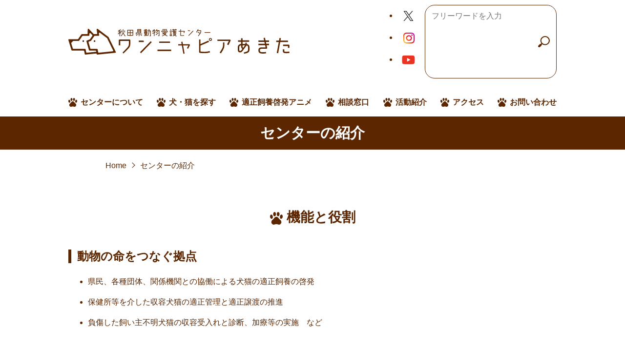

--- FILE ---
content_type: text/html; charset=UTF-8
request_url: https://wannyapia.akita.jp/pages/about
body_size: 4427
content:
<!DOCTYPE html>
<html lang="ja" itemscope itemtype="http://schema.org/WebPage">

<head>
    <meta charset="UTF-8">
<meta http-equiv="X-UA-Compatible" content="IE=edge">
<meta name="viewport" content="width=device-width">
<!-- 秋田県動物愛護センター ワンニャピアあきた -->
<title itemprop="name">センターの紹介 | 秋田県動物愛護センター ワンニャピアあきた</title>
<meta name="description" content="機能と役割動物の命をつなぐ拠点県民、各種団体、関係機関との協働による犬猫の適正飼養の啓発保健所等を介した収容犬猫の適正管理と適正譲渡の推進負傷した飼い主不明犬猫の収容受入れと診断、加療等...">
<meta itemprop="description" content="機能と役割動物の命をつなぐ拠点県民、各種団体、関係機関との協働による犬猫の適正飼養の啓発保健所等を介した収容犬猫の適正管理と適正譲渡の推進負傷した飼い主不明犬猫の収容受入れと診断、加療等...">
<meta name="keywords" content="犬,猫,保護,譲渡,秋田">
<meta property="og:title" content="センターの紹介">
<meta property="og:type" content="article">
<meta property="og:image" content="https://wannyapia.akita.jp/uploads/common/og.png">
<meta property="og:url" content="">
<meta property="og:description" content="description">
<meta property="og:site_name" content="秋田県動物愛護センター ワンニャピアあきた">
<meta property="og:locale" content="ja_JP">
<meta name="twitter:card" content="summary">
<meta name="twitter:title" content="秋田県動物愛護センター ワンニャピアあきた">
<meta name="twitter:description" content="機能と役割動物の命をつなぐ拠点県民、各種団体、関係機関との協働による犬猫の適正飼養の啓発保健所等を介した収容犬猫の適正管理と適正譲渡の推進負傷した飼い主不明犬猫の収容受入れと診断、加療等...">
<meta name="twitter:image" content="https://wannyapia.akita.jp/uploads/common/og.png">
<link rel="stylesheet" href="/assets/front/css/style.min.css">
<link rel="stylesheet" href="/assets/front/js/libs/magnific-popup/magnific-popup.css">
<link rel="stylesheet" href="/assets/front/css/temp.css">
<link rel="stylesheet" href="/assets/front/js/libs/slick/slick.css">
<link rel="stylesheet" type="text/css" media="print" href="https://wannyapia.akita.jp/assets/front/css/print.css" />
<link rel="shortcut icon" href="https://wannyapia.akita.jp/assets/front/img/common/favicon.png">
<link rel="apple-touch-icon" href="https://wannyapia.akita.jp/assets/front/img/common/favicon.png">

<script src="//ajax.googleapis.com/ajax/libs/jquery/2.2.4/jquery.min.js"></script>
<script>(window.jQuery || document.write('<script src="https://wannyapia.akita.jp/assets/front/js/libs/jquery-2.2.4.min.js"><\/script>'));</script>
<!-- Global site tag (gtag.js) - Google Analytics -->
<script async src="https://www.googletagmanager.com/gtag/js?id=UA-141215131-1"></script>
<script>
  window.dataLayer = window.dataLayer || [];
  function gtag(){dataLayer.push(arguments);}
  gtag('js', new Date());

  gtag('config', 'UA-141215131-1');
</script>

<!-- Google tag (gtag.js) -->
<script async src="https://www.googletagmanager.com/gtag/js?id=G-CRM3CCG5EM"></script>
<script>
  window.dataLayer = window.dataLayer || [];
  function gtag(){dataLayer.push(arguments);}
  gtag('js', new Date());

  gtag('config', 'G-CRM3CCG5EM');
</script>

<!-- Google Tag Manager -->
<script>(function(w,d,s,l,i){w[l]=w[l]||[];w[l].push({'gtm.start':
new Date().getTime(),event:'gtm.js'});var f=d.getElementsByTagName(s)[0],
j=d.createElement(s),dl=l!='dataLayer'?'&l='+l:'';j.async=true;j.src=
'https://www.googletagmanager.com/gtm.js?id='+i+dl;f.parentNode.insertBefore(j,f);
})(window,document,'script','dataLayer','GTM-NKHCGLJ');</script>
<!-- End Google Tag Manager -->

<!-- Google Tag Manager (noscript) -->
<noscript><iframe src="https://www.googletagmanager.com/ns.html?id=GTM-NKHCGLJ"
height="0" width="0" style="display:none;visibility:hidden"></iframe></noscript>
<!-- End Google Tag Manager (noscript) -->
</head>

<body class="page" id="top">
<noscript>
    <div class="alert alert-warning">このページはJavaScriptを使用しています。ご使用中のブラウザはJavaScriptが無効になっているか、JavaScriptに対応していません。
        <br>JavaScriptを有効にするか、JavaScriptが使用可能なブラウザでアクセスして下さい。</div>
</noscript><header class="header" role="banner">
    <div class="container header-inner">
    <h1 class="header-logo"><a href="/"><img src="/assets/front/img/common/logo.svg" alt="秋田県動物愛護センター ワンニャピアあきた"></a></h1>
    <div class="sns-wrap">
        <ul>
            <li><a href="https://x.com/wannyapia" target="_blank"><img src="/assets/front/img/common/icon-x.svg" alt=""></a></li>
            <li><a href="https://www.instagram.com/wannyapia/" target="_blank"><img src="/assets/front/img/common/icon-instagram.svg" alt=""></a></li>
            <li><a href="https://www.youtube.com/@wannyapia" target="_blank"><img src="/assets/front/img/common/icon-youtube.svg" alt=""></a></li>
        </ul>
        <div class="header-search d-md-block d-none">
            <form role="search" method="get" id="searchform" action="pages/search">
                <input class="input-text" placeholder="フリーワードを入力" type="text" value="" name="q" id="s">
                <button class="btn-search" type="submit">
                    <img src="/assets/front/img/common/icon-search.svg" alt="検索">
                </button>
            </form>
        </div>
    </div>
    <div class="header-button-container">
        <button class="d-md-none" id="btn-gnav" data-toggle="collapse" data-target="#header-menu"><span class="btn-gnav--design"></span><span class="btn-gnav--design"></span><span class="btn-gnav--design"></span><span class="btn-gnav--text" id="btn-gnav--text">メニュー</span>
        </button>
    </div>
</div>
<nav class="wrap-header-nav container collapse d-md-block" id="header-menu" role="navigation" aria-label="メインメニュー">
    <ul class="header-nav">
        <li class="header-nav-item"><a href="/pages/about">センターについて</a>
        </li>

        <li class="header-nav-item"><a class="header-nav-item--trigger" href="javascript:void(0)">犬・猫を探す</a>
            <ul class="header-nav-sub">
                <li class="header-nav-sub-item"><a href="/pages/protective-cats">譲渡猫をさがす</a></li>
                <li class="header-nav-sub-item"><a href="/pages/protective-dogs">譲渡犬をさがす</a></li>
                <li class="header-nav-sub-item"><a href="/pages/p5">譲渡の申し込みをする前に</a></li>
                <li class="header-nav-sub-item"><a href="/pages/p2">譲渡の流れ</a></li>
            </ul>
        </li>
        <li class="header-nav-item"><a href="/pages/p1591">適正飼養啓発アニメ</a>
        </li>
        <li class="header-nav-item"><a href="/pages/helpdesk">相談窓口</a>
        </li>
        <li class="header-nav-item"><a class="header-nav-item--trigger" href="javascript:void(0)">活動紹介</a>
            <ul class="header-nav-sub">
                <li class="header-nav-sub-item"><a href="/pages/class_life">いのちの教室</a>
                </li>
                <li class="header-nav-sub-item"><a href="/pages/p1584">犬のしつけ方教室</a>
                </li>
                <li class="header-nav-sub-item"><a href="/pages/p1587">合同譲渡会</a>
                </li>
                <li class="header-nav-sub-item"><a href="/pages/p1583">動物愛護フェスティバル</a>
                </li>
                <li class="header-nav-sub-item"><a href="/pages/p1585">譲渡犬同窓会</a>
                </li>
                <li class="header-nav-sub-item"><a href="/pages/p1586">譲渡猫の写真による同窓会</a>
                </li>
                <li class="header-nav-sub-item"><a href="/pages/p1588">雪っ子マルシェ</a>
                </li>
                <li class="header-nav-sub-item"><a href="/pages/p1589">冬フェスタ</a>
                </li>
            </ul>
        </li>

        <li class="header-nav-item"><a href="/pages/access">アクセス</a>
        </li>
        <li class="header-nav-item"><a href="/pages/contact">お問い合わせ</a>
        </li>
    </ul>
    <div class="sns-wrap-sp">
        <ul>
            <li><a href="https://x.com/wannyapia" target="_blank"><img src="/assets/front/img/common/icon-x.svg" alt=""></a></li>
            <li><a href="https://www.instagram.com/wannyapia/" target="_blank"><img src="/assets/front/img/common/icon-instagram.svg" alt=""></a></li>
            <li><a href="https://www.youtube.com/@wannyapia" target="_blank"><img src="/assets/front/img/common/icon-youtube.svg" alt=""></a></li>
        </ul>
    </div>
</nav></header>
<main class="main" role="main">
    <article class="page">
        <div class="page-header">
    <h1>センターの紹介</h1>
</div>


<div class="page-contents">
        <nav class="breadcrumb-container" role="navigation" aria-label="現在位置">
        <div class="container">
                        <ol class="breadcrumb">
            <li class="breadcrumb-item" itemprop="itemListElement" itemscope="" itemtype="http://schema.org/ListItem">
                            <a itemprop="item" itemscope="" itemtype="http://schema.org/Thing" href="https://wannyapia.akita.jp/">
                    Home                </a>
                        <meta itemprop="position" content="1">
        </li>
            <li class="breadcrumb-item" itemprop="itemListElement" itemscope="" itemtype="http://schema.org/ListItem">
                            <a itemprop="item" itemscope="" itemtype="http://schema.org/Thing" href="https://wannyapia.akita.jp/pages/about">
                    センターの紹介                </a>
                        <meta itemprop="position" content="2">
        </li>
    </ol>        </div>
    </nav>


    <div class="container">

        <section>
            <h2>機能と役割</h2>
<h3>動物の命をつなぐ拠点</h3>
<ul>
<li>県民、各種団体、関係機関との協働による犬猫の適正飼養の啓発</li>
<li>保健所等を介した収容犬猫の適正管理と適正譲渡の推進</li>
<li>負傷した飼い主不明犬猫の収容受入れと診断、加療等の実施　など</li>
</ul>
<h3>体験・学習・交流の拠点</h3>
<ul>
<li>動物とのふれあいや体験活動の場の提供</li>
<li>命を大切にする心を育む教室の開催</li>
<li>動物を介した県民相互の交流　など</li>
</ul>
<h3>ボランティア活動の拠点</h3>
<ul>
<li>動物ボランティアの育成やスキルアップの推進</li>
<li>動物ボランティア活動の場の提供　など</li>
</ul>
<h3>災害対策の拠点</h3>
<ul>
<li>避難者の同行避難対応の支援及び被災動物の一時預かり協力</li>
<li>災害時備品の備蓄、避難訓練の実施　など</li>
</ul>
<h3>「動物にやさしい秋田」の発信拠点</h3>
<ul>
<li>県民、各種団体、関係機関が連携して行う動物愛護の取組を情報発信</li>
<li>譲渡犬猫の写真展などの開催を情報発信　など</li>
</ul>
<h2>譲渡犬猫の展示時間</h2>
<p style="text-align: left;"><strong>午前10時から午後3時まで</strong></p>
<h3>※犬を連れてお越しの方へ</h3>
<p>連れてきた犬については、受付にて、狂犬病予防法に基づく犬の登録がされていること、狂犬病予防ワクチン及び混合ワクチン（パルボ含む）が接種済みであることを確認させていただきますので、確認できる書類等を持ってお越しください。</p>        </section>

    </div>
</div>

    </article>
</main>
<footer class="footer" role="contentinfo">
    <div class="container">
    <address class="org-info">
        <p class="org-info--name"><img src="/assets/front/img-min/common/footer-logo.svg" alt="ワンニャピアあきた"></p>
        <div class="footer-sns-wrap">
            <ul>
                <li><a href="https://x.com/wannyapia" target="_blank"><img src="/assets/front/img/common/icon-x.svg" alt=""></a></li>
                <li><a href="https://www.instagram.com/wannyapia/" target="_blank"><img src="/assets/front/img/common/icon-instagram.svg" alt=""></a></li>
                <li><a href="https://www.youtube.com/@wannyapia" target="_blank"><img src="/assets/front/img/common/icon-youtube.svg" alt=""></a></li>
            </ul>
            <div class="org-info--contact"><span>〒010-1211</span> <span>秋田県 秋田市 雄和椿川字奥椿岱１番地</span><br><span>TEL:018-827-5051</span> <span>FAX:018-886-5581</span></div>
        </div>
        
    </address>
    <nav class="footer-nav" role="navigation" aria-label="このサイトについて">
        <ul class="footer-nav-list">
            <li><a href="/pages/privacypolicy">プライバシーポリシー</a>
            </li>
            <li><a href="/pages/sitemap">サイトマップ</a>
            </li>
            <!--
            <li><a href="/pages/accessibility">ウェブアクセシビリティ</a>
            </li>
            -->
        </ul>
    </nav>
</div>

</footer>


<script src="//ajax.googleapis.com/ajax/libs/jquery/2.2.4/jquery.min.js"></script>
<script>
    (window.jQuery || document.write('<script src="/assets/front/js/libs/jquery-2.2.4.min.js"><\/script>'));
</script>
<script src="/assets/front/js/libs/magnific-popup/jquery.magnific-popup.min.js"></script>
<script src="/assets/front/js/libs/jquery.smoothScroll.js"></script>
<script src="/assets/front/js/libs/bootstrap.bundle.min.js"></script>
<script src="/assets/front/js/common.js"></script>


</body>

</html>

--- FILE ---
content_type: text/css
request_url: https://wannyapia.akita.jp/assets/front/css/temp.css
body_size: 942
content:
@charset "UTF-8";

/* style */
.panel-protection-information .panel-protection-information--link .thumbnail{
    background-position: center center;
}
@media (max-width: 500px){
    .panel-protection-information .panel-protection-information--link{
        -webkit-flex-wrap: wrap;
        -ms-flex-wrap: wrap;
        flex-wrap: wrap;
    }
    .panel-protection-information .panel-protection-information--link .thumbnail{
        width: 100%;
        margin-bottom: 15px;
    }
    .panel-protection-information .protection-information-content{
        width: 100%;
    }
}
@media (max-width: 500px){
    table:not(.c-table--full) td, table:not(.c-table--full) th{
        display: block;
    }
}

/* 検索開閉 */
.btn-search-accordion{
    display: none;
}
.box-search-accordion{
    display: block;
    -webkit-transition: all .25s ease-out;
    transition: all .25s ease-out;
}
@media (max-width: 900px){
    .btn-search-accordion{
        margin-bottom: 15px;
        padding: 0.8em 0.5em;
        display: block;
        text-align: center;
        font-weight: bold;
        color: #fff;
        background-color: #5c2700;
        cursor: pointer;
    }
    .btn-search-accordion span{
        width: 1.5em;
        height: 1.5em;
        line-height: 1.5em;
        display: inline-block;
        background-color: #fff;
        color: #5c2700; 
        font-weight: bold;
        border-radius: 50%;
        margin-left: 10px;
    }
    .btn-search-accordion span::before{
        content: "＋";
    }
    .btn-search-accordion.is-active span::before{
        content: "ー";
    }
    .box-search-accordion{
        position: absolute;
        opacity: 0;
        visibility: hidden;
    }
    .box-search-accordion.is-active{
        position: relative;
        opacity: 1;
        visibility: visible;
        transition: all .25s ease-out;
    }
}

.header-search{
    margin-left: 10px;
}

.sns-wrap{
    display: flex;
    ul{
        display: flex;
        list-style: none;
        margin-bottom: 0;
        padding-left: 0;
        li{
            margin: 0 4px;
            a{
                img{
                    filter:drop-shadow(0px 0px 10px rgba(0, 0, 0, 0.16));
                }
            }
        }
    }
}
.sns-wrap-sp{
    display: none;
    ul{
        display: flex;
        list-style: none;
        margin-bottom: 0;
        padding-left: 0;
        li{
            margin: 0 4px;
            a{
                img{
                    filter:drop-shadow(0px 0px 10px rgba(0, 0, 0, 0.16));
                }
            }
        }
    }
}
.footer-sns-wrap{
    display: flex;
    ul{
        display: flex;
        list-style: none;
        margin-bottom: 0;
        padding-left: 0;
        li{
            margin: 0 4px;
            a{
                img{
                    filter:drop-shadow(0px 0px 10px rgba(0, 0, 0, 0.16));
                }
            }
        }
    }
}
.org-info--contact{
    margin-left: 10px;
}


@media (max-width: 767.98px) {
    .sns-wrap{
        display: none;
        margin-left: 0px;
    }
    .sns-wrap-sp{
        display: flex;
        justify-content: center;
        margin-bottom: 20px;
    }
    .footer-sns-wrap{
        display: block;
        text-align: center;
        ul{
            justify-content: center;
            margin-bottom: 10px;
        }
    }
    .floating-banner{
        width: 73px;
    }
}

--- FILE ---
content_type: text/css
request_url: https://wannyapia.akita.jp/assets/front/css/print.css
body_size: 53
content:
@charset "UTF-8";

#preview-bar
{
    display:none;
}

--- FILE ---
content_type: image/svg+xml
request_url: https://wannyapia.akita.jp/assets/front/img/common/icon-youtube.svg
body_size: 1148
content:
<svg xmlns="http://www.w3.org/2000/svg" xmlns:xlink="http://www.w3.org/1999/xlink" width="45" height="45" viewBox="0 0 45 45">
  <defs>
    <clipPath id="clip-path">
      <rect id="長方形_1" data-name="長方形 1" width="26.26" height="18.382" fill="#ea3323"/>
    </clipPath>
  </defs>
  <g id="グループ_8" data-name="グループ 8" transform="translate(-921 -17)">
    <path id="パス_4" data-name="パス 4" d="M22.5,0A22.5,22.5,0,1,1,0,22.5,22.5,22.5,0,0,1,22.5,0Z" transform="translate(921 17)" fill="#fff"/>
    <g id="グループ_1" data-name="グループ 1" transform="translate(930.182 30.496)" clip-path="url(#clip-path)">
      <path id="パス_1" data-name="パス 1" d="M25.712,2.87A3.289,3.289,0,0,0,23.39.549C21.342,0,13.13,0,13.13,0S4.918,0,2.87.549A3.289,3.289,0,0,0,.549,2.87,34.166,34.166,0,0,0,0,9.191a34.168,34.168,0,0,0,.549,6.321A3.288,3.288,0,0,0,2.87,17.833c2.048.549,10.26.549,10.26.549s8.212,0,10.26-.549a3.288,3.288,0,0,0,2.322-2.322,34.168,34.168,0,0,0,.549-6.321,34.166,34.166,0,0,0-.549-6.321M10.5,13.13V5.252l6.822,3.939Z" transform="translate(0 0)" fill="#ea3323"/>
    </g>
  </g>
</svg>


--- FILE ---
content_type: image/svg+xml
request_url: https://wannyapia.akita.jp/assets/front/img/common/logo.svg
body_size: 11899
content:
<svg xmlns="http://www.w3.org/2000/svg" width="453.218" height="54.012" viewBox="0 0 453.218 54.012">
  <g id="グループ_4" data-name="グループ 4" transform="translate(-14.606 -10)">
    <path id="パス_12583" data-name="パス 12583" d="M14.8-6.48H13.536v-3.872H14.8ZM8.912-6.544H7.632v-3.872h1.28Zm6.88,8.1h-.784A1.115,1.115,0,0,1,13.968.96L11.12-4.1q-.192.416-.416.864-.256.5-1.312,2.032l-2,2.912L6.336.944q2.5-3.536,3.1-4.608a7.937,7.937,0,0,0,.752-1.584A6.039,6.039,0,0,0,10.4-6.992v-5.824h1.264V-6.9A10.438,10.438,0,0,1,11.6-5.712L14.976.144a.239.239,0,0,0,.208.128h.608Zm-8.416-6.8L6.624-4.192,5.008-5.3V1.52H3.744V-5.04L1.04-2.192.144-3.1l3.6-3.712v-.416H.688V-8.5H3.744V-10.3l-2.368.848-.432-1.2L6.416-12.64l.432,1.232-1.84.656V-8.5H7.184v1.264H5.008v.4Zm24.368-5.776V-.416a.826.826,0,0,1-.192.528.7.7,0,0,1-.48.272A43.573,43.573,0,0,1,25.6.72,48.262,48.262,0,0,1,20.224.4a.716.716,0,0,1-.48-.256.764.764,0,0,1-.192-.512V-11.024a.646.646,0,0,1,.2-.472.646.646,0,0,1,.472-.2H31.056a.678.678,0,0,1,.488.192A.638.638,0,0,1,31.744-11.024ZM30.48-6.336v-4.1H26.24v4.1Zm-5.5,0v-4.1h-4.16v4.1Zm5.5,5.5v-4.24H26.24v4.48A34.26,34.26,0,0,0,30.48-.832Zm-5.5.24v-4.48h-4.16V-.8Q22.032-.64,24.976-.592ZM48-12.592,48.016-5.6a.745.745,0,0,1-.216.52.727.727,0,0,1-.5.248q-2.256.176-3.984.176a20.879,20.879,0,0,1-2.56-.16.68.68,0,0,1-.672-.752l-.016-6.976a.7.7,0,0,1,.208-.5.665.665,0,0,1,.5-.216H47.28a.735.735,0,0,1,.5.192A.616.616,0,0,1,48-12.592Zm-1.312,1.728V-12H41.36v1.136Zm0,2.5V-9.6H41.36v1.232Zm0,2.32V-7.1H41.36l-.016,1.088q1.088.08,2.256.08Q45.408-5.936,46.688-6.048ZM49.872-.3,49.216.784,46.416-.9l.656-1.088Zm.272-2.176H44.336V1.664H43.072V-2.48H36.624V-3.616h.848V-6.96h1.184v3.344H50.144Zm-9.52,1.424L38.048.8,37.3-.224l2.576-1.84ZM67.968-9.584,67.952.848a.638.638,0,0,1-.2.48.678.678,0,0,1-.488.192h-1.7V.256h.976a.127.127,0,0,0,.144-.144v-9.1h-1.84v.176a18.523,18.523,0,0,1-.832,5.184q-.464,1.6-1.792,4.944l-1.2-.48a42.491,42.491,0,0,0,2.1-5.968,14.746,14.746,0,0,0,.464-3.68v-.176H61.84v-1.28h1.744V-13.1h1.264v2.832H67.28a.664.664,0,0,1,.488.2A.664.664,0,0,1,67.968-9.584Zm-6.56.176H58.16v.688h1.9a.638.638,0,0,1,.48.2.678.678,0,0,1,.192.488v4.048a.643.643,0,0,1-.672.72q-1.424.1-1.9.08v.592h2.272v1.264H58.16V-.5l2.592-.272L60.9.5l-6.976.72L53.792-.048l3.1-.32v-.96H54.624V-2.592H56.9v-.576a16.742,16.742,0,0,1-1.888-.08.7.7,0,0,1-.488-.232.718.718,0,0,1-.2-.5L54.3-8.032a.664.664,0,0,1,.2-.488.664.664,0,0,1,.488-.2h1.9v-.688H53.408v-1.264H56.9v-.736l-2.448.256L54.3-12.4l5.888-.64.144,1.264-2.176.224v.88h3.248ZM59.472-6.56v-.88H58.16v.88Zm0,2.064v-.88H58.16v.944Q58.7-4.448,59.472-4.5ZM56.9-6.56v-.88H55.584v.88Zm0,2.144v-.96H55.6l-.016.9Q55.84-4.448,56.9-4.416ZM83.28-8.592,79.136-5.008l-.848-.944,4.144-3.584ZM85.44.72a.638.638,0,0,1-.2.48.678.678,0,0,1-.488.192h-1.92V.128h1.2a.127.127,0,0,0,.144-.144V-9.728H79.344L78.176-7.952l-1.056-.7,3.024-4.592,1.072.7-1.04,1.552h4.576a.678.678,0,0,1,.488.192.638.638,0,0,1,.2.48ZM83.6-5.056,78.5-.56l-.816-.96,5.088-4.5Zm-6.256-.768-1.984.688v6.32H74.1V-4.688l-2.7.96-.384-1.2,3.088-1.1V-8.8H72.688L72.3-7.152l-1.248-.272,1.008-4.288,1.248.272-.32,1.36h1.1V-12.9H75.36v2.816h1.52V-8.8H75.36v2.32l1.568-.544Zm22.912-4.384H99.12v-1.536h1.136Zm.688-1.9H91.392V-13.36h9.552Zm-4.192,1.856H95.616v-1.52h1.136Zm4.432,4.672h-1.136V-7.36h1.136Zm-3.44-1.472h-1.12v-1.36h1.12Zm4.752-.4h-1.28V-8.624H90.864v1.216H89.6V-9.04a.836.836,0,0,1,.248-.616.836.836,0,0,1,.616-.248h11.168a.831.831,0,0,1,.608.256.831.831,0,0,1,.256.608Zm-2.9.96q0,.72-.928.88a12.693,12.693,0,0,1-1.5.048,9.978,9.978,0,0,1-2-.128.779.779,0,0,1-.656-.832v-1.6H95.76v1.28q.656.064,1.344.064.672,0,1.36-.064v-.944H99.6ZM93.376-10.24H92.24v-1.536h1.136Zm.448,3.024L92.1-5.44l-.928-.88L92.9-8.1Zm8.128,8.752h-.832a2.344,2.344,0,0,1-1.28-.4L96.656-.88,91.456,1.7,90.9.592q1.7-.8,4.56-2.24l-1.92-1.2.416-.656-.624.016-1.36,1.344-.928-.944,3.008-3.056.992.88-.464.5h4a.664.664,0,0,1,.488.2.664.664,0,0,1,.2.488v1.1a1.028,1.028,0,0,1-.544.912q-.272.176-.8.48Q99.888-.352,100.512.064a1.129,1.129,0,0,0,.64.192h.8ZM97.968-3.28v-.272H94.8l1.888,1.168q.528-.3,1.168-.688A.221.221,0,0,0,97.968-3.28Zm22.976-8.24h-1.568v.624h-1.168v-.624h-3.584v.528h-.048l.7.816-.528.464h1.52v-1.216h1.3v1.216h2.864v.992h-2.864v.544h2.448v.912h-2.448v.528h2.448v.9h-2.448v.592H120.3v.992H114.16a.718.718,0,0,1-.5-.2.64.64,0,0,1-.216-.488V-8.592l-1.008.864-.832-.96,2.688-2.3h-.944v-.528h-1.36V-12.7h1.36v-.9h1.28v.9h3.584v-.832h1.168v.832h1.568Zm-4.656,3.344V-8.72h-1.52v.544Zm0,1.44v-.528h-1.52v.528Zm0,1.488V-5.84h-1.52v.592Zm-6.736-5.1h-1.28V-13.12l1.28.016Zm1.856,1.92h-5.28V-9.7h5.28Zm9.36,10.176H119.9a1.827,1.827,0,0,1-.96-.224L116.48.048l-3.472,1.776L112.416.752l2.8-1.456L113.9-1.472l.64-1.04q.848.528,1.936,1.168,1.616-.88,1.616-1.184h-4.56v-1.28h5.2a.664.664,0,0,1,.488.2.664.664,0,0,1,.2.488v.5a1.793,1.793,0,0,1-.928,1.536l-.656.432L119.712.432a.47.47,0,0,0,.176.032h.88ZM110.624-6.1h-3.456v-1.28h3.456Zm-.048,2.336h-3.408V-5.024h3.408Zm.384,1.9L110.944.5a.747.747,0,0,1-.2.512.746.746,0,0,1-.488.256,13.332,13.332,0,0,1-2.768,0A.683.683,0,0,1,106.8.5l-.016-2.352a.638.638,0,0,1,.2-.48.678.678,0,0,1,.488-.192h2.816a.651.651,0,0,1,.48.192A.651.651,0,0,1,110.96-1.856Zm-1.264.592h-1.648V-.016q.336.032.72.032.432,0,.928-.048Zm27.7-6.976L136.16-4.928l-1.248-.464q.608-1.44,1.024-2.736H129.6v7.6a14.309,14.309,0,0,0,2.576.256,14.5,14.5,0,0,0,3.632-.512l.224,1.232a15.79,15.79,0,0,1-3.936.48,17.332,17.332,0,0,1-3.1-.288.739.739,0,0,1-.672-.8V-8.128h-3.472V-9.392h3.472v-3.216h1.28v3.216h7.072a.813.813,0,0,1,.576.208.727.727,0,0,1,.224.56A1.077,1.077,0,0,1,137.392-8.24Zm10.784-2.3V-9.28l-4.5-.016v-1.28Zm7.056,1.392L145.728.8l-.912-.864,9.488-9.952Zm15.776.848a7.825,7.825,0,0,1-1.3,4.048q-.72,1.184-4.064,5.808L164.592.784q1.888-2.48,3.52-4.96L163.5-6.32l.544-1.152L168.8-5.248l.128-.208a5.317,5.317,0,0,0,.8-2.848V-9.44H163.76l-1.9,3.312-1.1-.624,3.792-6.592,1.088.64L164.5-10.72h5.824a.664.664,0,0,1,.488.2.664.664,0,0,1,.2.488Zm18.7,2.752V-6.816h-11.52v1.264Z" transform="translate(115.748 24)" fill="#5c2700"/>
    <g id="グループ_1" data-name="グループ 1" transform="translate(14.606 10)">
      <path id="パス_1" data-name="パス 1" d="M101.8,167.807,79.946,151.028a1.366,1.366,0,0,0-2.188,1.246l.976,8.131a1.366,1.366,0,0,1-1.356,1.529H72.358a1.367,1.367,0,0,1-1.006-.441l-9.575-10.41a1.366,1.366,0,0,0-2.372.9l-.131,8.6a1.366,1.366,0,0,1-1.366,1.345H47.46a1.366,1.366,0,0,0-1.127.593L39.9,171.912a1.366,1.366,0,0,1-1.127.594H21.133a1.366,1.366,0,0,0-1.309,1.757l6.3,21.1a1.366,1.366,0,0,0,1.309.975H50.826a1.366,1.366,0,0,1,1.344,1.122l1.1,6.069a1.366,1.366,0,0,0,1.485,1.114l21.575-2.229a1.366,1.366,0,0,1,1.485,1.114h0a1.366,1.366,0,0,0,1.485,1.114l36.5-3.771a1.366,1.366,0,0,0,1.091-1.95L102.2,168.3A1.365,1.365,0,0,0,101.8,167.807Zm-45.577,31.8-1.044-5.746a1.366,1.366,0,0,0-1.344-1.122H30.114a1.366,1.366,0,0,1-1.309-.975L25.63,181.132a1.366,1.366,0,0,1,.343-1.357l3.27-3.27a1.366,1.366,0,0,1,.966-.4H40.666a1.366,1.366,0,0,0,1.127-.594l6.435-9.384a1.366,1.366,0,0,1,1.127-.593h12.1a1.366,1.366,0,0,0,1.366-1.345l.049-3.176a1.366,1.366,0,0,1,2.369-.907l3.452,3.731a1.366,1.366,0,0,1,.124,1.7L64.04,172.5a1.365,1.365,0,0,1-.617.495l-5.787,2.327a1.366,1.366,0,0,0-.806,1.634l5.122,18.387a1.366,1.366,0,0,0,1.316,1h12.1a1.366,1.366,0,0,1,1.344,1.122l.231,1.273L57.7,200.722A1.366,1.366,0,0,1,56.22,199.607Zm36.479.035-10.451,1.08a1.366,1.366,0,0,1-1.484-1.114l-1.045-5.746a1.366,1.366,0,0,0-1.344-1.122H66a1.366,1.366,0,0,1-1.316-1l-3.525-12.65a1.366,1.366,0,0,1,.807-1.634l3.807-1.529a1.368,1.368,0,0,0,.618-.5l5.544-8.086,1.242-1.812h8.256a1.366,1.366,0,0,0,1.356-1.529l-.439-3.667a1.366,1.366,0,0,1,2.188-1.246l14.385,11.046a1.365,1.365,0,0,1,.4.492l12.114,25.238a1.366,1.366,0,0,1-1.091,1.95Z" transform="translate(-19.766 -150.64)" fill="#5c2700"/>
      <path id="パス_2" data-name="パス 2" d="M309.307,287.886h1.414c.5,0,.911-.612.911-1.366v-.577c0-.755-.408-1.366-.911-1.366h-1.414c-.5,0-.911.612-.911,1.366v.577C308.4,287.275,308.8,287.886,309.307,287.886Z" transform="translate(-256.446 -260.47)" fill="#5c2700"/>
      <path id="パス_3" data-name="パス 3" d="M181.366,287.886h1.38c.491,0,.889-.612.889-1.366v-.577c0-.755-.4-1.366-.889-1.366h-1.38c-.491,0-.889.612-.889,1.366v.577C180.477,287.275,180.875,287.886,181.366,287.886Z" transform="translate(-151.551 -260.47)" fill="#5c2700"/>
    </g>
    <path id="パス_12582" data-name="パス 12582" d="M30.081-17.538a13.738,13.738,0,0,1-3.4,9.028q-1.7,2.035-10.508,10.989l-2-2.035q7.77-7.7,10.619-11.248a9.729,9.729,0,0,0,2.368-6.142v-6.845H9.435v9.176H6.475V-25.16a1.475,1.475,0,0,1,.463-1.11,1.569,1.569,0,0,1,1.128-.444H28.527a1.506,1.506,0,0,1,1.11.444,1.506,1.506,0,0,1,.444,1.11Zm27.676-6.845v2.923L47.36-21.5v-2.96Zm16.317,3.219L52.1,1.85l-2.109-2L71.928-23.162Zm37.481,1.517H89.207v-2.96h22.348Zm2.294,17.02H85.84V-5.55h28.009ZM152-16.206a2.013,2.013,0,0,1-.074,2.035l-3.4,6.66-2.331-1.184q1.739-3.219,2.923-5.7h-10.8q.3,1.924,2.96,17.02l-2.479.481-3.108-17.5H128.39v-2.59h6.845l-.851-4.773,2.553-.481.925,5.254h12.432A1.84,1.84,0,0,1,152-16.206Zm45.436-10.582a3.028,3.028,0,0,1-.925,2.22,3.028,3.028,0,0,1-2.22.925,3.028,3.028,0,0,1-2.22-.925,3.028,3.028,0,0,1-.925-2.22,3.028,3.028,0,0,1,.925-2.22,3.028,3.028,0,0,1,2.22-.925,3.028,3.028,0,0,1,2.22.925A3.028,3.028,0,0,1,197.432-26.788ZM193.4.222a40.4,40.4,0,0,1-12.21,1.591,44.7,44.7,0,0,1-8.658-.7,1.75,1.75,0,0,1-1.554-1.924V-26.788H173.9v9.546l16.317-7.215,1.184,2.7-17.5,7.733v12.4a45.477,45.477,0,0,0,7.77.666A35.336,35.336,0,0,0,192.733-2.59Zm2.479-27.01a1.535,1.535,0,0,0-.463-1.128,1.535,1.535,0,0,0-1.128-.463,1.535,1.535,0,0,0-1.128.463,1.535,1.535,0,0,0-.463,1.128,1.475,1.475,0,0,0,.463,1.11,1.569,1.569,0,0,0,1.128.444,1.554,1.554,0,0,0,1.11-.463A1.465,1.465,0,0,0,195.878-26.788Zm39.738,2.664-4.4,9.065-2.849-1.369q2.627-4.921,3.7-7.326H208.643v-2.923H233.8a2.088,2.088,0,0,1,1.388.481,1.6,1.6,0,0,1,.574,1.3A2.273,2.273,0,0,1,235.616-24.124ZM223-14.245a19.949,19.949,0,0,1-2.479,8.658q-1.147,2.294-4.7,7.881L213.268.666q2.849-4.625,3.7-6.105a35.289,35.289,0,0,0,2.183-4.292,12.649,12.649,0,0,0,.925-4.7v-6.327H223Zm51.43,6.734a13.164,13.164,0,0,1-.888,5.735,7.217,7.217,0,0,1-4.551,3.4q-1.258.407-4.81,1.221l-.888.185L262.626.3a53.292,53.292,0,0,0,5.661-1.591,4.154,4.154,0,0,0,2.775-2.22,11.236,11.236,0,0,0,.407-3.7V-10.36q0-3.552-2.96-4.107L260.258-2.96A9.832,9.832,0,0,1,258-.555a5.547,5.547,0,0,1-3.182.777q-4.366-.037-4.366-5.143V-10.4a6.936,6.936,0,0,1,1.776-5.069,7.341,7.341,0,0,1,5.032-2v-4.625h-6.327v-2.923h6.327V-29.3h2.923v4.292h13.431v2.923H260.184V-17.5h5.7v-2.664H268.8v2.849a6.807,6.807,0,0,1,4.07,2.2,6.579,6.579,0,0,1,1.517,4.347Zm-9.25-7.067h-4.995v2.7a2.448,2.448,0,0,0,1.332,2.405Q262.922-11.359,265.179-14.578ZM259.7-7.03q-2.442-1.406-2.442-4.847v-2.664q-3.848.185-3.922,4.107-.037,3.589,0,5.513.074,2.22,1.813,2.22a3.664,3.664,0,0,0,2.59-1.665Q258.075-4.773,259.7-7.03Zm54.834-14.8h-6.623L308.8-17.8h5.624v2.923h-4.995l1.147,5.4a2.794,2.794,0,0,1,.037.518,1.475,1.475,0,0,1-.462,1.11,1.569,1.569,0,0,1-1.129.444H298.7a3.051,3.051,0,0,0-2.257.851,3.051,3.051,0,0,0-.851,2.257v.481q0,2.849,2.368,3.293a20.9,20.9,0,0,0,3.848.333,42.538,42.538,0,0,0,6.327-.555l.333,2.886a43.772,43.772,0,0,1-6.7.592q-6.216,0-7.992-2.59a6.545,6.545,0,0,1-1.073-3.811V-4.44q0-5.883,6.253-5.883H307.4q-.259-1.073-1-4.551H292.6V-17.8h13.172l-.851-4.033h-12.1v-2.96h11.47L303.252-29.9l2.812-.629,1.221,5.735h7.252ZM356.162-9.361H353.2v-3.4q0-.333-.3-.333H343.36v-2.923h11.211a1.535,1.535,0,0,1,1.128.462,1.493,1.493,0,0,1,.463,1.092ZM353.276-21.5h-15.91L333.222,1.887l-2.886-.37,4.07-23.014h-5.217V-24.42h5.772l.962-5.587,2.886.481-.888,5.106h15.355Zm3.071,22.792a33.572,33.572,0,0,1-6.142.592,30.127,30.127,0,0,1-3.589-.222q-3.885-.407-3.885-4.477V-6.068h2.923v2.886a1.828,1.828,0,0,0,1.887,2,19.372,19.372,0,0,0,2.4.148,40.529,40.529,0,0,0,6.068-.592Z" transform="translate(111.477 59.231)" fill="#5c2700"/>
  </g>
</svg>


--- FILE ---
content_type: image/svg+xml
request_url: https://wannyapia.akita.jp/assets/front/img/common/icon-footprint.svg
body_size: 1486
content:
<svg id="グループ_17100" data-name="グループ 17100" xmlns="http://www.w3.org/2000/svg" width="18.312" height="18.494" viewBox="0 0 18.312 18.494">
  <path id="パス_9" data-name="パス 9" d="M176.959,261.6c-1.985-1.282-2.557-4.226-5.313-4.226s-3.328,2.944-5.313,4.226a4.117,4.117,0,0,0-1.953,3.455,4.056,4.056,0,0,0,2.141,3.519c1.36.708,2.614-.032,3.978-.376a8.229,8.229,0,0,1,2.293,0c1.363.344,2.618,1.085,3.978.376a4.056,4.056,0,0,0,2.141-3.519A4.117,4.117,0,0,0,176.959,261.6Z" transform="translate(-162.49 -250.375)" fill="#5c2700"/>
  <path id="パス_10" data-name="パス 10" d="M133.186,205.619c1.12-.139,1.855-1.644,1.641-3.361s-1.295-3-2.415-2.857-1.854,1.644-1.641,3.361S132.066,205.758,133.186,205.619Z" transform="translate(-130.734 -195.651)" fill="#5c2700"/>
  <path id="パス_11" data-name="パス 11" d="M385.573,199.4c-1.12-.139-2.2,1.14-2.415,2.857s.521,3.222,1.641,3.361,2.2-1.14,2.414-2.857S386.693,199.541,385.573,199.4Z" transform="translate(-368.939 -195.651)" fill="#5c2700"/>
  <path id="パス_12" data-name="パス 12" d="M213.362,139.113c1.129,0,2.044-1.4,2.044-3.133s-.915-3.133-2.044-3.133-2.043,1.4-2.043,3.133S212.234,139.113,213.362,139.113Z" transform="translate(-206.791 -132.847)" fill="#5c2700"/>
  <path id="パス_13" data-name="パス 13" d="M305.335,139.113c1.129,0,2.044-1.4,2.044-3.133s-.915-3.133-2.044-3.133-2.043,1.4-2.043,3.133S304.207,139.113,305.335,139.113Z" transform="translate(-293.595 -132.847)" fill="#5c2700"/>
</svg>


--- FILE ---
content_type: image/svg+xml
request_url: https://wannyapia.akita.jp/assets/front/img/common/icon-x.svg
body_size: 689
content:
<svg xmlns="http://www.w3.org/2000/svg" width="45" height="45" viewBox="0 0 45 45">
  <g id="グループ_9" data-name="グループ 9" transform="translate(-812 -17)">
    <g id="グループ_6" data-name="グループ 6">
      <circle id="楕円形_1" data-name="楕円形 1" cx="22.5" cy="22.5" r="22.5" transform="translate(812 17)" fill="#fff"/>
      <path id="パス_2" data-name="パス 2" d="M9.511,11.495h0L8.718,10.36,2.407,1.332H5.124l5.094,7.286.793,1.135,6.621,9.471H14.914ZM17.631,0,11.149,7.535,5.971,0H0L7.829,11.394,0,20.494H1.769l6.845-7.957,5.468,7.957h5.971L11.934,8.678h0L19.4,0Z" transform="translate(824.386 29.44)" fill="#242424"/>
    </g>
  </g>
</svg>


--- FILE ---
content_type: application/javascript
request_url: https://wannyapia.akita.jp/assets/front/js/common.js
body_size: 993
content:
(function($) {

	'use strict';
	// ------------------------------
	// Global nav
	// ------------------------------
	var gnav_status = false;
	$('#btn-gnav').on('click', function(){
		if(gnav_status == false){
			$(this).addClass('is-active');
			$('#btn-gnav--text').text('閉じる');
			gnav_status = true;
		}else{
			$(this).removeClass('is-active');
			$('#btn-gnav--text').text('メニュー');
			gnav_status = false;
		}
	});
	$("html").on("click touchstart", "body", function(e){
		if($('#header-menu').hasClass('is-active')){
			if (!$(e.target).closest('#header-menu').length && !$(e.target).closest('#btn-gnav').length) {
				$('#btn-gnav').click();
			}
		}
		if($('.header-nav-sub').hasClass('is-active')){
			if (!$(e.target).closest('.header-nav-item').length) {
				$('.header-nav-sub').removeClass('is-active');
			}
		}
	});

	$('.header-nav-item--trigger').on('click', function(){
		$('.header-nav-sub').removeClass('is-active');
		$(this).next('.header-nav-sub').addClass('is-active');
	});



	// ------------------------------
	// Responsive image
	// ------------------------------
	var wid = $(window).width();
	var imgchange_target = $('.js-img-switch');
	$(window).on('load resize', function(){
		wid = $(window).width();
		if( wid < 640 ){
			imgchange_target.each(function(){
				$(this).attr("src",$(this).attr("src").replace('-pc', '-sp'));
			});
		}else{
			imgchange_target.each(function(){
				$(this).attr("src",$(this).attr("src").replace('-sp', '-pc'));
			});
		}
	});

	// ------------------------------
	// Magnific Popup
	// ------------------------------
	$('a').filter(function(){
		return this.href.toLowerCase().match(/\.(jpg|jpeg|png|gif|svg)$/);
	}).magnificPopup({
		type: 'image'
	});


	// ------------------------------
	// jquery.SmoothScroll
	// ------------------------------

	// Except
	$('[data-toggle^="tab"]').addClass('noscroll');

	$('[href^="#"]:not(".noscroll")').SmoothScroll({
		duration: 700,
		easing: 'swing',
		hash: false
	});


	// ------------------------------
	// Flex Video
	// ------------------------------
	$('iframe[src*="youtube.com"], iframe[src*="vimeo.com"]').each(function() {
		if ( $(this).innerWidth() / $(this).innerHeight() > 1.5 ) {
			$(this).wrap("<div class='embed-responsive embed-responsive-16by9'/>");
		} else {
			$(this).wrap("<div class='embed-responsive'/>");
		}
	});

	// ------------------------------
	// Search box accordion
	// ------------------------------
	$('.btn-search-accordion').on('click', function(){
		$(this).toggleClass('is-active');
		$(this).next('.box-search-accordion').toggleClass('is-active');
	});

})(jQuery);

--- FILE ---
content_type: image/svg+xml
request_url: https://wannyapia.akita.jp/assets/front/img/common/icon-search.svg
body_size: 533
content:
<svg xmlns="http://www.w3.org/2000/svg" width="23.632" height="23.599" viewBox="0 0 23.632 23.599">
  <path id="パス_11206" data-name="パス 11206" d="M338.477,327.541a9.512,9.512,0,0,0-14.259,12.537l-1.161,1.163a1.93,1.93,0,0,0-1.856.5l-3,2.97a1.936,1.936,0,0,0,0,2.738l.342.342a1.934,1.934,0,0,0,2.736,0l3-2.968a1.929,1.929,0,0,0,.5-1.856l1.163-1.161a9.512,9.512,0,0,0,12.537-14.259Zm-1.411,12.049a7.517,7.517,0,1,1,2.205-5.319A7.491,7.491,0,0,1,337.066,339.59Z" transform="translate(-317.632 -324.754)" fill="#5c2700"/>
</svg>


--- FILE ---
content_type: image/svg+xml
request_url: https://wannyapia.akita.jp/assets/front/img-min/common/footer-logo.svg
body_size: 9372
content:
<svg xmlns="http://www.w3.org/2000/svg" width="304.021" height="52.838" viewBox="0 0 304.021 52.838"><g data-name="グループ 17270" fill="#fff"><path data-name="パス 12581" d="M17.404 8.45h-1.5v-4.6h1.5zm-6.992-.076h-1.52v-4.6h1.52zm8.17 9.614h-.931a1.324 1.324 0 0 1-1.235-.7l-3.382-6q-.228.494-.494 1.026-.3.589-1.558 2.413l-2.375 3.456-1.254-.912q2.964-4.2 3.686-5.472a9.426 9.426 0 0 0 .89-1.881 7.171 7.171 0 0 0 .25-2.068V.934h1.5v7.03a12.4 12.4 0 0 1-.076 1.406l4.01 6.951a.283.283 0 0 0 .247.152h.722zm-9.994-8.07l-.893 1.254-1.919-1.311v8.089h-1.5v-7.79l-3.212 3.39L0 12.464l4.275-4.408v-.494H.646v-1.5h3.629V3.915L1.463 4.921.95 3.496l6.5-2.356.513 1.463-2.185.779v2.679H8.36v1.5H5.776v.475zm28.941-6.859v12.6a.981.981 0 0 1-.228.627.825.825 0 0 1-.57.323 51.743 51.743 0 0 1-6.5.4 57.311 57.311 0 0 1-6.384-.38.851.851 0 0 1-.57-.3.908.908 0 0 1-.228-.608V3.059a.767.767 0 0 1 .237-.561.767.767 0 0 1 .56-.237h12.862a.805.805 0 0 1 .58.228.758.758 0 0 1 .241.57zm-1.5 5.567V3.762h-5.04v4.864zm-6.536 0V3.762h-4.94v4.864zm6.531 6.536v-5.035h-5.035v5.323a40.683 40.683 0 0 0 5.035-.288zm-6.536.288v-5.32h-4.94v5.07q1.444.19 4.94.25zM56.829 1.197l.019 8.3a.884.884 0 0 1-.256.618.863.863 0 0 1-.6.294q-2.679.209-4.731.209a24.794 24.794 0 0 1-3.04-.19.807.807 0 0 1-.8-.893l-.016-8.285a.836.836 0 0 1 .247-.6.79.79 0 0 1 .589-.256h7.733a.873.873 0 0 1 .6.228.731.731 0 0 1 .255.575zM55.271 3.25V1.9h-6.327v1.35zm0 2.964V4.75h-6.327v1.463zm0 2.755V7.714h-6.327l-.015 1.292q1.292.095 2.679.095 2.143 0 3.663-.133zm3.781 6.82l-.779 1.292-3.325-2 .781-1.287zm.323-2.584h-6.9v4.921h-1.5v-4.921H43.32v-1.349h1.009V7.885h1.4v3.971h13.646zM48.07 14.896L45.011 17.1l-.893-1.216 3.059-2.185zM80.541 4.769l-.019 12.388a.758.758 0 0 1-.238.57.805.805 0 0 1-.579.228h-2.014V16.45h1.159a.151.151 0 0 0 .171-.171V5.472h-2.185v.209a22 22 0 0 1-.988 6.156q-.551 1.9-2.128 5.871l-1.425-.57a50.459 50.459 0 0 0 2.489-7.088 17.51 17.51 0 0 0 .551-4.37v-.209h-2.071V3.95h2.071V.587h1.5V3.95h2.894a.788.788 0 0 1 .579.238.788.788 0 0 1 .233.581zm-7.79.209h-3.857v.817h2.261a.758.758 0 0 1 .57.238.805.805 0 0 1 .228.58v4.807a.764.764 0 0 1-.8.855q-1.691.114-2.261.095v.7h2.7v1.5h-2.7v.988l3.078-.323.171 1.5-8.284.855-.152-1.5 3.686-.38v-1.14h-2.7v-1.5h2.7v-.684a19.881 19.881 0 0 1-2.242-.095.826.826 0 0 1-.579-.276.853.853 0 0 1-.238-.6l-.019-4.807a.788.788 0 0 1 .238-.58.788.788 0 0 1 .579-.238h2.261v-.817h-4.14v-1.5h4.142v-.874l-2.907.3-.171-1.482 6.992-.76.171 1.5-2.584.266v1.045h3.857zm-2.3 3.382V7.315h-1.557V8.36zm0 2.451V9.766h-1.557v1.121q.646-.019 1.558-.076zM67.393 8.36V7.315h-1.558V8.36zm0 2.546v-1.14h-1.539l-.019 1.064q.304.038 1.558.076zM98.724 5.95l-4.921 4.253-1.007-1.121 4.921-4.256zm2.565 11.055a.758.758 0 0 1-.238.57.805.805 0 0 1-.579.228h-2.28v-1.501h1.425a.151.151 0 0 0 .171-.171V4.598H94.05l-1.387 2.109-1.254-.836L95 .418l1.273.836-1.235 1.843h5.434a.805.805 0 0 1 .579.228.758.758 0 0 1 .238.57zm-2.185-6.855l-6.061 5.335-.969-1.135 6.042-5.339zm-7.429-.912l-2.356.812v7.5h-1.5v-6.967l-3.211 1.14-.456-1.425 3.667-1.311V5.7h-1.673l-.456 1.957-1.482-.323 1.2-5.092 1.482.323-.38 1.615h1.311V.836h1.5V4.18h1.805V5.7h-1.807v2.75l1.862-.646zm27.208-5.206h-1.349V2.208h1.349zm.817-2.261h-11.343V.289H119.7zm-4.978 2.2h-1.349V2.166h1.349zm5.263 5.548h-1.349V7.41h1.349zM115.9 7.771h-1.33V6.156h1.33zm5.643-.475h-1.52V5.909h-12.294V7.35h-1.5V5.412a.993.993 0 0 1 .295-.732.993.993 0 0 1 .731-.295h13.262a.986.986 0 0 1 .722.3.986.986 0 0 1 .3.722zm-3.439 1.14q0 .855-1.1 1.045a15.074 15.074 0 0 1-1.786.057 11.849 11.849 0 0 1-2.375-.152.924.924 0 0 1-.779-.988v-1.9h1.482v1.52q.779.076 1.6.076.8 0 1.615-.076V6.897h1.349zm-7.391-4.446h-1.349V2.166h1.349zm.532 3.591l-2.052 2.109-1.1-1.045 2.052-2.109zm9.652 10.393h-.988a2.784 2.784 0 0 1-1.52-.475l-3.781-2.394-6.179 3.059-.661-1.314q2.014-.95 5.415-2.66l-2.28-1.425.494-.779-.741.019-1.615 1.6-1.1-1.121 3.57-3.634 1.178 1.045-.551.589h4.75a.788.788 0 0 1 .58.238.788.788 0 0 1 .237.58v1.311a1.221 1.221 0 0 1-.646 1.083q-.323.209-.95.57 2.337 1.463 3.078 1.957a1.34 1.34 0 0 0 .76.228h.95zm-4.731-5.719v-.323h-3.762l2.242 1.387q.627-.361 1.387-.817a.263.263 0 0 0 .133-.247zM143.45 2.47h-1.862v.741h-1.387V2.47h-4.256v.627h-.057l.836.969-.627.551h1.8V3.173h1.539v1.444h3.4v1.178h-3.4v.646h2.907v1.083h-2.907v.626h2.907v1.064h-2.907v.7h3.249v1.178h-7.3a.853.853 0 0 1-.6-.237.76.76 0 0 1-.257-.58V5.95l-1.2 1.026-.988-1.14 3.192-2.736h-1.103v-.627h-1.615V1.067h1.615V0h1.52v1.064h4.256V.076h1.387v.988h1.862zm-5.529 3.971v-.646h-1.8v.646zm0 1.71v-.627h-1.8v.626zm0 1.767v-.7h-1.8v.7zm-8-6.061h-1.52V.57l1.52.019zm2.2 2.28h-6.27v-1.5h6.27zm11.12 12.084h-1.026a2.17 2.17 0 0 1-1.14-.266l-2.926-1.748-4.12 2.109-.7-1.273 3.325-1.729-1.558-.912.76-1.235q1.007.627 2.3 1.387 1.912-1.045 1.912-1.404h-5.415v-1.52h6.176a.788.788 0 0 1 .579.238.788.788 0 0 1 .238.58v.589a2.129 2.129 0 0 1-1.1 1.824l-.779.513 2.22 1.289a.558.558 0 0 0 .209.038h1.045zm-12.046-9.31h-4.1v-1.52h4.1zm-.057 2.774h-4.047v-1.5h4.047zm.456 2.261l-.019 2.793a.887.887 0 0 1-.238.608.886.886 0 0 1-.579.3 15.832 15.832 0 0 1-3.287 0 .811.811 0 0 1-.817-.912l-.019-2.785a.758.758 0 0 1 .238-.57.805.805 0 0 1 .579-.23h3.344a.773.773 0 0 1 .57.228.773.773 0 0 1 .228.572zm-1.5.7h-1.957v1.485q.4.038.855.038.513 0 1.1-.057zm32.889-8.284l-1.464 3.936-1.482-.548q.722-1.71 1.216-3.249h-7.524v9.022a16.992 16.992 0 0 0 3.059.3 17.22 17.22 0 0 0 4.313-.608l.266 1.463a18.75 18.75 0 0 1-4.674.57 20.581 20.581 0 0 1-3.686-.338.878.878 0 0 1-.8-.95V6.498h-4.123v-1.5h4.123V1.179h1.52v3.819h8.4a.965.965 0 0 1 .684.247.864.864 0 0 1 .266.665 1.278 1.278 0 0 1-.095.455zm12.806-2.736v1.5l-5.339-.019v-1.52zm8.379 1.653L172.881 17.1l-1.083-1.026 11.267-11.818zm18.734 1.007a9.292 9.292 0 0 1-1.539 4.807q-.855 1.406-4.826 6.9l-1.255-.912q2.242-2.945 4.18-5.89l-5.472-2.546.646-1.368 5.643 2.641.152-.247a6.314 6.314 0 0 0 .95-3.382V4.94h-7.087l-2.265 3.933-1.311-.741 4.5-7.828 1.292.76-1.349 2.356h6.916a.788.788 0 0 1 .579.238.788.788 0 0 1 .238.58zm22.211 3.268v-1.5h-13.684v1.5z"/><path data-name="パス 12580" d="M21.845 34.982a11.881 11.881 0 0 1-2.944 7.808q-1.472 1.76-9.088 9.504l-1.728-1.76q6.72-6.656 9.184-9.728a8.414 8.414 0 0 0 2.048-5.312v-5.92H3.989v7.936h-2.56v-9.12a1.276 1.276 0 0 1 .4-.96 1.357 1.357 0 0 1 .976-.384h17.7a1.3 1.3 0 0 1 .96.384 1.3 1.3 0 0 1 .384.96zm23.936-5.92v2.528l-8.992-.032v-2.56zm14.112 2.788l-19.008 19.9-1.824-1.728 18.976-19.9zm32.416 1.308H72.981v-2.56h19.328zm1.984 14.72H70.069V45.35h24.224zm32.992-11.744a1.741 1.741 0 0 1-.064 1.76l-2.944 5.756-2.016-1.02q1.5-2.784 2.528-4.928h-9.344q.256 1.664 2.56 14.72l-2.144.416-2.688-15.136h-6.3v-2.24h5.92l-.736-4.128 2.208-.416.8 4.544h10.752a1.591 1.591 0 0 1 1.468.672zm39.3-9.152a2.619 2.619 0 0 1-.8 1.92 2.619 2.619 0 0 1-1.92.8 2.619 2.619 0 0 1-1.92-.8 2.619 2.619 0 0 1-.8-1.92 2.619 2.619 0 0 1 .8-1.92 2.619 2.619 0 0 1 1.92-.8 2.618 2.618 0 0 1 1.92.8 2.619 2.619 0 0 1 .796 1.92zm-3.492 23.36a34.943 34.943 0 0 1-10.564 1.376 38.662 38.662 0 0 1-7.484-.608 1.514 1.514 0 0 1-1.344-1.66V26.982h2.528v8.256l14.112-6.24 1.024 2.336-15.136 6.688v10.72a39.331 39.331 0 0 0 6.72.576 30.561 30.561 0 0 0 9.568-1.408zm2.144-23.36a1.328 1.328 0 0 0-.4-.976 1.328 1.328 0 0 0-.976-.4 1.328 1.328 0 0 0-.976.4 1.328 1.328 0 0 0-.4.976 1.276 1.276 0 0 0 .4.96 1.357 1.357 0 0 0 .976.384 1.344 1.344 0 0 0 .96-.4 1.267 1.267 0 0 0 .416-.944zm34.368 2.3l-3.808 7.84-2.468-1.18q2.272-4.256 3.2-6.336h-20.252v-2.528h21.76a1.806 1.806 0 0 1 1.2.416 1.386 1.386 0 0 1 .5 1.12 1.966 1.966 0 0 1-.132.672zm-10.912 8.548a17.253 17.253 0 0 1-2.144 7.488q-.992 1.984-4.064 6.816l-2.208-1.408q2.464-4 3.2-5.28a30.518 30.518 0 0 0 1.888-3.712 10.939 10.939 0 0 0 .8-4.064v-5.472h2.528zm44.48 5.82a11.386 11.386 0 0 1-.768 4.96 6.241 6.241 0 0 1-3.936 2.944q-1.088.352-4.16 1.056l-.768.16-.576-2.364a46.091 46.091 0 0 0 4.9-1.376 3.592 3.592 0 0 0 2.4-1.92 9.718 9.718 0 0 0 .352-3.2v-2.72q0-3.072-2.56-3.552l-7.14 9.952a8.5 8.5 0 0 1-1.952 2.08 4.8 4.8 0 0 1-2.752.672q-3.776-.032-3.776-4.448v-4.736a6 6 0 0 1 1.536-4.384 6.349 6.349 0 0 1 4.356-1.724v-4h-5.472v-2.528h5.472V24.81h2.528v3.712h11.612v2.528h-11.616v3.968h4.928v-2.3h2.528v2.464a5.887 5.887 0 0 1 3.52 1.9 5.69 5.69 0 0 1 1.312 3.76zm-8-6.112h-4.32v2.336a2.117 2.117 0 0 0 1.152 2.08q1.216-1.628 3.168-4.412zm-4.736 6.532a4.433 4.433 0 0 1-2.112-4.192v-2.3q-3.328.16-3.392 3.552-.032 3.1 0 4.768.064 1.92 1.568 1.92a3.169 3.169 0 0 0 2.24-1.44q.288-.356 1.696-2.308zm47.424-12.8h-5.732l.768 3.488h4.864v2.528h-4.32l.992 4.672a2.416 2.416 0 0 1 .032.448 1.276 1.276 0 0 1-.4.96 1.357 1.357 0 0 1-.976.384h-8.928a2.638 2.638 0 0 0-1.952.736 2.638 2.638 0 0 0-.736 1.952v.412q0 2.464 2.048 2.848a18.073 18.073 0 0 0 3.328.288 36.79 36.79 0 0 0 5.48-.476l.288 2.5a37.857 37.857 0 0 1-5.792.512q-5.376 0-6.912-2.24a5.66 5.66 0 0 1-.928-3.3v-.672q0-5.088 5.408-5.088h7.3q-.224-.928-.864-3.936h-11.944v-2.528h11.392l-.736-3.488h-10.464v-2.56h9.92l-.9-4.416 2.432-.544 1.056 4.96h6.272zm36 10.784h-2.56V39.11q0-.288-.256-.288h-8.256v-2.528h9.7a1.328 1.328 0 0 1 .976.4 1.291 1.291 0 0 1 .4.944zm-2.5-10.5h-13.76l-3.58 20.228-2.5-.32 3.52-19.9h-4.512V29.03h5l.832-4.832 2.5.416-.768 4.416h13.28zm2.66 19.716a29.036 29.036 0 0 1-5.312.512 26.056 26.056 0 0 1-3.1-.192q-3.36-.352-3.36-3.872v-2.816h2.528v2.5a1.581 1.581 0 0 0 1.632 1.728 16.754 16.754 0 0 0 2.08.128 35.052 35.052 0 0 0 5.248-.512z"/></g></svg>